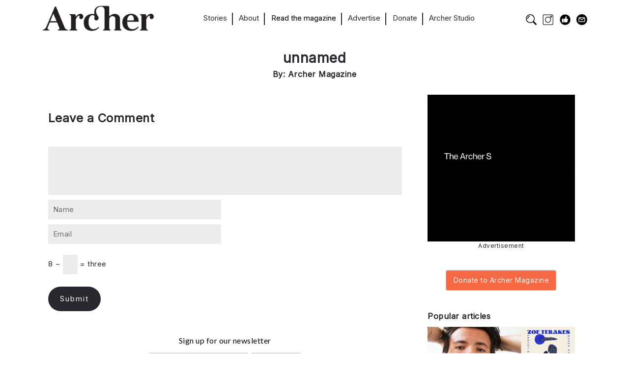

--- FILE ---
content_type: text/html; charset=UTF-8
request_url: https://archermagazine.com.au/2015/09/street-harassment-and-transphobia-invisibility-as-an-accidental-privilege/unnamed-2/
body_size: 21096
content:
<!DOCTYPE html>
<html lang="en-US" itemscope itemtype="https://schema.org/WebSite" xmlns:svg="http://www.w3.org/2000/svg">
  <head>
    <title>unnamed - Archer Magazine</title>
    <meta http-equiv="Content-Type" content="text/html; charset=UTF-8" />
    <link rel="profile" href="https://gmpg.org/xfn/11">
	<link rel="pingback" href="https://archermagazine.com.au/xmlrpc.php">
    
    		<meta name="viewport" content="width=device-width, initial-scale=1, maximum-scale=1">
	    
    <link rel="shortcut icon" href="https://archermagazine.com.au/wp-content/uploads/2014/10/favicon.ico">
    <link rel="apple-touch-icon-precomposed" href="https://archermagazine.com.au/wp-content/uploads/2014/10/favicon.ico">
    
    <meta name='robots' content='index, follow, max-image-preview:large, max-snippet:-1, max-video-preview:-1' />

	<!-- This site is optimized with the Yoast SEO plugin v26.8 - https://yoast.com/product/yoast-seo-wordpress/ -->
	<meta name="description" content="Sexuality - Gender - Identity" />
	<link rel="canonical" href="https://archermagazine.com.au/2015/09/street-harassment-and-transphobia-invisibility-as-an-accidental-privilege/unnamed-2/" />
	<meta property="og:locale" content="en_US" />
	<meta property="og:type" content="article" />
	<meta property="og:title" content="unnamed - Archer Magazine" />
	<meta property="og:description" content="Sexuality - Gender - Identity" />
	<meta property="og:url" content="https://archermagazine.com.au/2015/09/street-harassment-and-transphobia-invisibility-as-an-accidental-privilege/unnamed-2/" />
	<meta property="og:site_name" content="Archer Magazine" />
	<meta property="og:image" content="https://archermagazine.com.au/2015/09/street-harassment-and-transphobia-invisibility-as-an-accidental-privilege/unnamed-2" />
	<meta property="og:image:width" content="2447" />
	<meta property="og:image:height" content="2447" />
	<meta property="og:image:type" content="image/jpeg" />
	<meta name="twitter:card" content="summary_large_image" />
	<script type="application/ld+json" class="yoast-schema-graph">{"@context":"https://schema.org","@graph":[{"@type":"WebPage","@id":"https://archermagazine.com.au/2015/09/street-harassment-and-transphobia-invisibility-as-an-accidental-privilege/unnamed-2/","url":"https://archermagazine.com.au/2015/09/street-harassment-and-transphobia-invisibility-as-an-accidental-privilege/unnamed-2/","name":"unnamed - Archer Magazine","isPartOf":{"@id":"https://archermagazine.com.au/#website"},"primaryImageOfPage":{"@id":"https://archermagazine.com.au/2015/09/street-harassment-and-transphobia-invisibility-as-an-accidental-privilege/unnamed-2/#primaryimage"},"image":{"@id":"https://archermagazine.com.au/2015/09/street-harassment-and-transphobia-invisibility-as-an-accidental-privilege/unnamed-2/#primaryimage"},"thumbnailUrl":"https://archermagazine.com.au/wp-content/uploads/2015/09/unnamed.jpg","datePublished":"2015-09-14T09:42:50+00:00","description":"Sexuality - Gender - Identity","breadcrumb":{"@id":"https://archermagazine.com.au/2015/09/street-harassment-and-transphobia-invisibility-as-an-accidental-privilege/unnamed-2/#breadcrumb"},"inLanguage":"en-US","potentialAction":[{"@type":"ReadAction","target":["https://archermagazine.com.au/2015/09/street-harassment-and-transphobia-invisibility-as-an-accidental-privilege/unnamed-2/"]}]},{"@type":"ImageObject","inLanguage":"en-US","@id":"https://archermagazine.com.au/2015/09/street-harassment-and-transphobia-invisibility-as-an-accidental-privilege/unnamed-2/#primaryimage","url":"https://archermagazine.com.au/wp-content/uploads/2015/09/unnamed.jpg","contentUrl":"https://archermagazine.com.au/wp-content/uploads/2015/09/unnamed.jpg","width":2447,"height":2447},{"@type":"BreadcrumbList","@id":"https://archermagazine.com.au/2015/09/street-harassment-and-transphobia-invisibility-as-an-accidental-privilege/unnamed-2/#breadcrumb","itemListElement":[{"@type":"ListItem","position":1,"name":"Home","item":"https://archermagazine.com.au/"},{"@type":"ListItem","position":2,"name":"Street harassment and transphobia: Invisibility as an accidental privilege","item":"https://archermagazine.com.au/2015/09/street-harassment-and-transphobia-invisibility-as-an-accidental-privilege/"},{"@type":"ListItem","position":3,"name":"unnamed"}]},{"@type":"WebSite","@id":"https://archermagazine.com.au/#website","url":"https://archermagazine.com.au/","name":"Archer Magazine","description":"Sexuality - Gender - Identity","publisher":{"@id":"https://archermagazine.com.au/#organization"},"potentialAction":[{"@type":"SearchAction","target":{"@type":"EntryPoint","urlTemplate":"https://archermagazine.com.au/?s={search_term_string}"},"query-input":{"@type":"PropertyValueSpecification","valueRequired":true,"valueName":"search_term_string"}}],"inLanguage":"en-US"},{"@type":"Organization","@id":"https://archermagazine.com.au/#organization","name":"Archer Magazine","url":"https://archermagazine.com.au/","logo":{"@type":"ImageObject","inLanguage":"en-US","@id":"https://archermagazine.com.au/#/schema/logo/image/","url":"https://archermagazine.com.au/wp-content/uploads/2016/04/archer-logo-1.png","contentUrl":"https://archermagazine.com.au/wp-content/uploads/2016/04/archer-logo-1.png","width":424,"height":132,"caption":"Archer Magazine"},"image":{"@id":"https://archermagazine.com.au/#/schema/logo/image/"}}]}</script>
	<!-- / Yoast SEO plugin. -->


<link rel='dns-prefetch' href='//fonts.googleapis.com' />
<link rel="alternate" type="application/rss+xml" title="Archer Magazine &raquo; Feed" href="https://archermagazine.com.au/feed/" />
<link rel="alternate" type="application/rss+xml" title="Archer Magazine &raquo; Comments Feed" href="https://archermagazine.com.au/comments/feed/" />
<link rel="alternate" type="application/rss+xml" title="Archer Magazine &raquo; unnamed Comments Feed" href="https://archermagazine.com.au/2015/09/street-harassment-and-transphobia-invisibility-as-an-accidental-privilege/unnamed-2/feed/" />
<link rel="alternate" title="oEmbed (JSON)" type="application/json+oembed" href="https://archermagazine.com.au/wp-json/oembed/1.0/embed?url=https%3A%2F%2Farchermagazine.com.au%2F2015%2F09%2Fstreet-harassment-and-transphobia-invisibility-as-an-accidental-privilege%2Funnamed-2%2F" />
<link rel="alternate" title="oEmbed (XML)" type="text/xml+oembed" href="https://archermagazine.com.au/wp-json/oembed/1.0/embed?url=https%3A%2F%2Farchermagazine.com.au%2F2015%2F09%2Fstreet-harassment-and-transphobia-invisibility-as-an-accidental-privilege%2Funnamed-2%2F&#038;format=xml" />
		<!-- This site uses the Google Analytics by MonsterInsights plugin v9.11.1 - Using Analytics tracking - https://www.monsterinsights.com/ -->
							<script src="//www.googletagmanager.com/gtag/js?id=G-XCXC08QZ56"  data-cfasync="false" data-wpfc-render="false" type="text/javascript" async></script>
			<script data-cfasync="false" data-wpfc-render="false" type="text/javascript">
				var mi_version = '9.11.1';
				var mi_track_user = true;
				var mi_no_track_reason = '';
								var MonsterInsightsDefaultLocations = {"page_location":"https:\/\/archermagazine.com.au\/2015\/09\/street-harassment-and-transphobia-invisibility-as-an-accidental-privilege\/unnamed-2\/"};
								if ( typeof MonsterInsightsPrivacyGuardFilter === 'function' ) {
					var MonsterInsightsLocations = (typeof MonsterInsightsExcludeQuery === 'object') ? MonsterInsightsPrivacyGuardFilter( MonsterInsightsExcludeQuery ) : MonsterInsightsPrivacyGuardFilter( MonsterInsightsDefaultLocations );
				} else {
					var MonsterInsightsLocations = (typeof MonsterInsightsExcludeQuery === 'object') ? MonsterInsightsExcludeQuery : MonsterInsightsDefaultLocations;
				}

								var disableStrs = [
										'ga-disable-G-XCXC08QZ56',
									];

				/* Function to detect opted out users */
				function __gtagTrackerIsOptedOut() {
					for (var index = 0; index < disableStrs.length; index++) {
						if (document.cookie.indexOf(disableStrs[index] + '=true') > -1) {
							return true;
						}
					}

					return false;
				}

				/* Disable tracking if the opt-out cookie exists. */
				if (__gtagTrackerIsOptedOut()) {
					for (var index = 0; index < disableStrs.length; index++) {
						window[disableStrs[index]] = true;
					}
				}

				/* Opt-out function */
				function __gtagTrackerOptout() {
					for (var index = 0; index < disableStrs.length; index++) {
						document.cookie = disableStrs[index] + '=true; expires=Thu, 31 Dec 2099 23:59:59 UTC; path=/';
						window[disableStrs[index]] = true;
					}
				}

				if ('undefined' === typeof gaOptout) {
					function gaOptout() {
						__gtagTrackerOptout();
					}
				}
								window.dataLayer = window.dataLayer || [];

				window.MonsterInsightsDualTracker = {
					helpers: {},
					trackers: {},
				};
				if (mi_track_user) {
					function __gtagDataLayer() {
						dataLayer.push(arguments);
					}

					function __gtagTracker(type, name, parameters) {
						if (!parameters) {
							parameters = {};
						}

						if (parameters.send_to) {
							__gtagDataLayer.apply(null, arguments);
							return;
						}

						if (type === 'event') {
														parameters.send_to = monsterinsights_frontend.v4_id;
							var hookName = name;
							if (typeof parameters['event_category'] !== 'undefined') {
								hookName = parameters['event_category'] + ':' + name;
							}

							if (typeof MonsterInsightsDualTracker.trackers[hookName] !== 'undefined') {
								MonsterInsightsDualTracker.trackers[hookName](parameters);
							} else {
								__gtagDataLayer('event', name, parameters);
							}
							
						} else {
							__gtagDataLayer.apply(null, arguments);
						}
					}

					__gtagTracker('js', new Date());
					__gtagTracker('set', {
						'developer_id.dZGIzZG': true,
											});
					if ( MonsterInsightsLocations.page_location ) {
						__gtagTracker('set', MonsterInsightsLocations);
					}
										__gtagTracker('config', 'G-XCXC08QZ56', {"forceSSL":"true","link_attribution":"true"} );
										window.gtag = __gtagTracker;										(function () {
						/* https://developers.google.com/analytics/devguides/collection/analyticsjs/ */
						/* ga and __gaTracker compatibility shim. */
						var noopfn = function () {
							return null;
						};
						var newtracker = function () {
							return new Tracker();
						};
						var Tracker = function () {
							return null;
						};
						var p = Tracker.prototype;
						p.get = noopfn;
						p.set = noopfn;
						p.send = function () {
							var args = Array.prototype.slice.call(arguments);
							args.unshift('send');
							__gaTracker.apply(null, args);
						};
						var __gaTracker = function () {
							var len = arguments.length;
							if (len === 0) {
								return;
							}
							var f = arguments[len - 1];
							if (typeof f !== 'object' || f === null || typeof f.hitCallback !== 'function') {
								if ('send' === arguments[0]) {
									var hitConverted, hitObject = false, action;
									if ('event' === arguments[1]) {
										if ('undefined' !== typeof arguments[3]) {
											hitObject = {
												'eventAction': arguments[3],
												'eventCategory': arguments[2],
												'eventLabel': arguments[4],
												'value': arguments[5] ? arguments[5] : 1,
											}
										}
									}
									if ('pageview' === arguments[1]) {
										if ('undefined' !== typeof arguments[2]) {
											hitObject = {
												'eventAction': 'page_view',
												'page_path': arguments[2],
											}
										}
									}
									if (typeof arguments[2] === 'object') {
										hitObject = arguments[2];
									}
									if (typeof arguments[5] === 'object') {
										Object.assign(hitObject, arguments[5]);
									}
									if ('undefined' !== typeof arguments[1].hitType) {
										hitObject = arguments[1];
										if ('pageview' === hitObject.hitType) {
											hitObject.eventAction = 'page_view';
										}
									}
									if (hitObject) {
										action = 'timing' === arguments[1].hitType ? 'timing_complete' : hitObject.eventAction;
										hitConverted = mapArgs(hitObject);
										__gtagTracker('event', action, hitConverted);
									}
								}
								return;
							}

							function mapArgs(args) {
								var arg, hit = {};
								var gaMap = {
									'eventCategory': 'event_category',
									'eventAction': 'event_action',
									'eventLabel': 'event_label',
									'eventValue': 'event_value',
									'nonInteraction': 'non_interaction',
									'timingCategory': 'event_category',
									'timingVar': 'name',
									'timingValue': 'value',
									'timingLabel': 'event_label',
									'page': 'page_path',
									'location': 'page_location',
									'title': 'page_title',
									'referrer' : 'page_referrer',
								};
								for (arg in args) {
																		if (!(!args.hasOwnProperty(arg) || !gaMap.hasOwnProperty(arg))) {
										hit[gaMap[arg]] = args[arg];
									} else {
										hit[arg] = args[arg];
									}
								}
								return hit;
							}

							try {
								f.hitCallback();
							} catch (ex) {
							}
						};
						__gaTracker.create = newtracker;
						__gaTracker.getByName = newtracker;
						__gaTracker.getAll = function () {
							return [];
						};
						__gaTracker.remove = noopfn;
						__gaTracker.loaded = true;
						window['__gaTracker'] = __gaTracker;
					})();
									} else {
										console.log("");
					(function () {
						function __gtagTracker() {
							return null;
						}

						window['__gtagTracker'] = __gtagTracker;
						window['gtag'] = __gtagTracker;
					})();
									}
			</script>
							<!-- / Google Analytics by MonsterInsights -->
		<style id='wp-img-auto-sizes-contain-inline-css' type='text/css'>
img:is([sizes=auto i],[sizes^="auto," i]){contain-intrinsic-size:3000px 1500px}
/*# sourceURL=wp-img-auto-sizes-contain-inline-css */
</style>

<style id='wp-emoji-styles-inline-css' type='text/css'>

	img.wp-smiley, img.emoji {
		display: inline !important;
		border: none !important;
		box-shadow: none !important;
		height: 1em !important;
		width: 1em !important;
		margin: 0 0.07em !important;
		vertical-align: -0.1em !important;
		background: none !important;
		padding: 0 !important;
	}
/*# sourceURL=wp-emoji-styles-inline-css */
</style>
<link rel='stylesheet' id='wp-block-library-css' href='https://archermagazine.com.au/wp-includes/css/dist/block-library/style.min.css?ver=6.9' type='text/css' media='all' />
<style id='global-styles-inline-css' type='text/css'>
:root{--wp--preset--aspect-ratio--square: 1;--wp--preset--aspect-ratio--4-3: 4/3;--wp--preset--aspect-ratio--3-4: 3/4;--wp--preset--aspect-ratio--3-2: 3/2;--wp--preset--aspect-ratio--2-3: 2/3;--wp--preset--aspect-ratio--16-9: 16/9;--wp--preset--aspect-ratio--9-16: 9/16;--wp--preset--color--black: #000000;--wp--preset--color--cyan-bluish-gray: #abb8c3;--wp--preset--color--white: #ffffff;--wp--preset--color--pale-pink: #f78da7;--wp--preset--color--vivid-red: #cf2e2e;--wp--preset--color--luminous-vivid-orange: #ff6900;--wp--preset--color--luminous-vivid-amber: #fcb900;--wp--preset--color--light-green-cyan: #7bdcb5;--wp--preset--color--vivid-green-cyan: #00d084;--wp--preset--color--pale-cyan-blue: #8ed1fc;--wp--preset--color--vivid-cyan-blue: #0693e3;--wp--preset--color--vivid-purple: #9b51e0;--wp--preset--gradient--vivid-cyan-blue-to-vivid-purple: linear-gradient(135deg,rgb(6,147,227) 0%,rgb(155,81,224) 100%);--wp--preset--gradient--light-green-cyan-to-vivid-green-cyan: linear-gradient(135deg,rgb(122,220,180) 0%,rgb(0,208,130) 100%);--wp--preset--gradient--luminous-vivid-amber-to-luminous-vivid-orange: linear-gradient(135deg,rgb(252,185,0) 0%,rgb(255,105,0) 100%);--wp--preset--gradient--luminous-vivid-orange-to-vivid-red: linear-gradient(135deg,rgb(255,105,0) 0%,rgb(207,46,46) 100%);--wp--preset--gradient--very-light-gray-to-cyan-bluish-gray: linear-gradient(135deg,rgb(238,238,238) 0%,rgb(169,184,195) 100%);--wp--preset--gradient--cool-to-warm-spectrum: linear-gradient(135deg,rgb(74,234,220) 0%,rgb(151,120,209) 20%,rgb(207,42,186) 40%,rgb(238,44,130) 60%,rgb(251,105,98) 80%,rgb(254,248,76) 100%);--wp--preset--gradient--blush-light-purple: linear-gradient(135deg,rgb(255,206,236) 0%,rgb(152,150,240) 100%);--wp--preset--gradient--blush-bordeaux: linear-gradient(135deg,rgb(254,205,165) 0%,rgb(254,45,45) 50%,rgb(107,0,62) 100%);--wp--preset--gradient--luminous-dusk: linear-gradient(135deg,rgb(255,203,112) 0%,rgb(199,81,192) 50%,rgb(65,88,208) 100%);--wp--preset--gradient--pale-ocean: linear-gradient(135deg,rgb(255,245,203) 0%,rgb(182,227,212) 50%,rgb(51,167,181) 100%);--wp--preset--gradient--electric-grass: linear-gradient(135deg,rgb(202,248,128) 0%,rgb(113,206,126) 100%);--wp--preset--gradient--midnight: linear-gradient(135deg,rgb(2,3,129) 0%,rgb(40,116,252) 100%);--wp--preset--font-size--small: 13px;--wp--preset--font-size--medium: 20px;--wp--preset--font-size--large: 36px;--wp--preset--font-size--x-large: 42px;--wp--preset--spacing--20: 0.44rem;--wp--preset--spacing--30: 0.67rem;--wp--preset--spacing--40: 1rem;--wp--preset--spacing--50: 1.5rem;--wp--preset--spacing--60: 2.25rem;--wp--preset--spacing--70: 3.38rem;--wp--preset--spacing--80: 5.06rem;--wp--preset--shadow--natural: 6px 6px 9px rgba(0, 0, 0, 0.2);--wp--preset--shadow--deep: 12px 12px 50px rgba(0, 0, 0, 0.4);--wp--preset--shadow--sharp: 6px 6px 0px rgba(0, 0, 0, 0.2);--wp--preset--shadow--outlined: 6px 6px 0px -3px rgb(255, 255, 255), 6px 6px rgb(0, 0, 0);--wp--preset--shadow--crisp: 6px 6px 0px rgb(0, 0, 0);}:where(.is-layout-flex){gap: 0.5em;}:where(.is-layout-grid){gap: 0.5em;}body .is-layout-flex{display: flex;}.is-layout-flex{flex-wrap: wrap;align-items: center;}.is-layout-flex > :is(*, div){margin: 0;}body .is-layout-grid{display: grid;}.is-layout-grid > :is(*, div){margin: 0;}:where(.wp-block-columns.is-layout-flex){gap: 2em;}:where(.wp-block-columns.is-layout-grid){gap: 2em;}:where(.wp-block-post-template.is-layout-flex){gap: 1.25em;}:where(.wp-block-post-template.is-layout-grid){gap: 1.25em;}.has-black-color{color: var(--wp--preset--color--black) !important;}.has-cyan-bluish-gray-color{color: var(--wp--preset--color--cyan-bluish-gray) !important;}.has-white-color{color: var(--wp--preset--color--white) !important;}.has-pale-pink-color{color: var(--wp--preset--color--pale-pink) !important;}.has-vivid-red-color{color: var(--wp--preset--color--vivid-red) !important;}.has-luminous-vivid-orange-color{color: var(--wp--preset--color--luminous-vivid-orange) !important;}.has-luminous-vivid-amber-color{color: var(--wp--preset--color--luminous-vivid-amber) !important;}.has-light-green-cyan-color{color: var(--wp--preset--color--light-green-cyan) !important;}.has-vivid-green-cyan-color{color: var(--wp--preset--color--vivid-green-cyan) !important;}.has-pale-cyan-blue-color{color: var(--wp--preset--color--pale-cyan-blue) !important;}.has-vivid-cyan-blue-color{color: var(--wp--preset--color--vivid-cyan-blue) !important;}.has-vivid-purple-color{color: var(--wp--preset--color--vivid-purple) !important;}.has-black-background-color{background-color: var(--wp--preset--color--black) !important;}.has-cyan-bluish-gray-background-color{background-color: var(--wp--preset--color--cyan-bluish-gray) !important;}.has-white-background-color{background-color: var(--wp--preset--color--white) !important;}.has-pale-pink-background-color{background-color: var(--wp--preset--color--pale-pink) !important;}.has-vivid-red-background-color{background-color: var(--wp--preset--color--vivid-red) !important;}.has-luminous-vivid-orange-background-color{background-color: var(--wp--preset--color--luminous-vivid-orange) !important;}.has-luminous-vivid-amber-background-color{background-color: var(--wp--preset--color--luminous-vivid-amber) !important;}.has-light-green-cyan-background-color{background-color: var(--wp--preset--color--light-green-cyan) !important;}.has-vivid-green-cyan-background-color{background-color: var(--wp--preset--color--vivid-green-cyan) !important;}.has-pale-cyan-blue-background-color{background-color: var(--wp--preset--color--pale-cyan-blue) !important;}.has-vivid-cyan-blue-background-color{background-color: var(--wp--preset--color--vivid-cyan-blue) !important;}.has-vivid-purple-background-color{background-color: var(--wp--preset--color--vivid-purple) !important;}.has-black-border-color{border-color: var(--wp--preset--color--black) !important;}.has-cyan-bluish-gray-border-color{border-color: var(--wp--preset--color--cyan-bluish-gray) !important;}.has-white-border-color{border-color: var(--wp--preset--color--white) !important;}.has-pale-pink-border-color{border-color: var(--wp--preset--color--pale-pink) !important;}.has-vivid-red-border-color{border-color: var(--wp--preset--color--vivid-red) !important;}.has-luminous-vivid-orange-border-color{border-color: var(--wp--preset--color--luminous-vivid-orange) !important;}.has-luminous-vivid-amber-border-color{border-color: var(--wp--preset--color--luminous-vivid-amber) !important;}.has-light-green-cyan-border-color{border-color: var(--wp--preset--color--light-green-cyan) !important;}.has-vivid-green-cyan-border-color{border-color: var(--wp--preset--color--vivid-green-cyan) !important;}.has-pale-cyan-blue-border-color{border-color: var(--wp--preset--color--pale-cyan-blue) !important;}.has-vivid-cyan-blue-border-color{border-color: var(--wp--preset--color--vivid-cyan-blue) !important;}.has-vivid-purple-border-color{border-color: var(--wp--preset--color--vivid-purple) !important;}.has-vivid-cyan-blue-to-vivid-purple-gradient-background{background: var(--wp--preset--gradient--vivid-cyan-blue-to-vivid-purple) !important;}.has-light-green-cyan-to-vivid-green-cyan-gradient-background{background: var(--wp--preset--gradient--light-green-cyan-to-vivid-green-cyan) !important;}.has-luminous-vivid-amber-to-luminous-vivid-orange-gradient-background{background: var(--wp--preset--gradient--luminous-vivid-amber-to-luminous-vivid-orange) !important;}.has-luminous-vivid-orange-to-vivid-red-gradient-background{background: var(--wp--preset--gradient--luminous-vivid-orange-to-vivid-red) !important;}.has-very-light-gray-to-cyan-bluish-gray-gradient-background{background: var(--wp--preset--gradient--very-light-gray-to-cyan-bluish-gray) !important;}.has-cool-to-warm-spectrum-gradient-background{background: var(--wp--preset--gradient--cool-to-warm-spectrum) !important;}.has-blush-light-purple-gradient-background{background: var(--wp--preset--gradient--blush-light-purple) !important;}.has-blush-bordeaux-gradient-background{background: var(--wp--preset--gradient--blush-bordeaux) !important;}.has-luminous-dusk-gradient-background{background: var(--wp--preset--gradient--luminous-dusk) !important;}.has-pale-ocean-gradient-background{background: var(--wp--preset--gradient--pale-ocean) !important;}.has-electric-grass-gradient-background{background: var(--wp--preset--gradient--electric-grass) !important;}.has-midnight-gradient-background{background: var(--wp--preset--gradient--midnight) !important;}.has-small-font-size{font-size: var(--wp--preset--font-size--small) !important;}.has-medium-font-size{font-size: var(--wp--preset--font-size--medium) !important;}.has-large-font-size{font-size: var(--wp--preset--font-size--large) !important;}.has-x-large-font-size{font-size: var(--wp--preset--font-size--x-large) !important;}
/*# sourceURL=global-styles-inline-css */
</style>

<style id='classic-theme-styles-inline-css' type='text/css'>
/*! This file is auto-generated */
.wp-block-button__link{color:#fff;background-color:#32373c;border-radius:9999px;box-shadow:none;text-decoration:none;padding:calc(.667em + 2px) calc(1.333em + 2px);font-size:1.125em}.wp-block-file__button{background:#32373c;color:#fff;text-decoration:none}
/*# sourceURL=/wp-includes/css/classic-themes.min.css */
</style>
<link rel='stylesheet' id='wp-components-css' href='https://archermagazine.com.au/wp-includes/css/dist/components/style.min.css?ver=6.9' type='text/css' media='all' />
<link rel='stylesheet' id='wp-preferences-css' href='https://archermagazine.com.au/wp-includes/css/dist/preferences/style.min.css?ver=6.9' type='text/css' media='all' />
<link rel='stylesheet' id='wp-block-editor-css' href='https://archermagazine.com.au/wp-includes/css/dist/block-editor/style.min.css?ver=6.9' type='text/css' media='all' />
<link rel='stylesheet' id='popup-maker-block-library-style-css' href='https://archermagazine.com.au/wp-content/plugins/popup-maker/dist/packages/block-library-style.css?ver=dbea705cfafe089d65f1' type='text/css' media='all' />
<link rel='stylesheet' id='cptchStylesheet-css' href='https://archermagazine.com.au/wp-content/plugins/captcha/css/style.css?ver=6.9' type='text/css' media='all' />
<link rel='stylesheet' id='contact-form-7-css' href='https://archermagazine.com.au/wp-content/plugins/contact-form-7/includes/css/styles.css?ver=6.1.4' type='text/css' media='all' />
<link rel='stylesheet' id='inf-font-awesome-css' href='https://archermagazine.com.au/wp-content/plugins/post-slider-and-carousel-pro/assets/css/font-awesome.min.css?ver=1.5' type='text/css' media='all' />
<link rel='stylesheet' id='owl-carousel-css' href='https://archermagazine.com.au/wp-content/plugins/post-slider-and-carousel-pro/assets/css/owl.carousel.min.css?ver=1.5' type='text/css' media='all' />
<link rel='stylesheet' id='psacp-public-style-css' href='https://archermagazine.com.au/wp-content/plugins/post-slider-and-carousel-pro/assets/css/psacp-public.min.css?ver=1.5' type='text/css' media='all' />
<link rel='stylesheet' id='thsp-sticky-header-plugin-styles-css' href='https://archermagazine.com.au/wp-content/plugins/sticky-header/css/public.css?ver=1.0.0' type='text/css' media='all' />
<link rel='stylesheet' id='tinymce-bio-css' href='https://archermagazine.com.au/wp-content/plugins/tinymce-author-bio-block/css/style.css?ver=6.9' type='text/css' media='all' />
<link rel='stylesheet' id='popup-maker-site-css' href='//archermagazine.com.au/wp-content/uploads/pum/pum-site-styles.css?generated=1755241999&#038;ver=1.21.5' type='text/css' media='all' />
<link rel='stylesheet' id='ux-interface-bootstrap-css' href='https://archermagazine.com.au/wp-content/themes/archer_3/styles/bootstrap.css?ver=2.0.0' type='text/css' media='screen' />
<link rel='stylesheet' id='font-awesome-css' href='https://archermagazine.com.au/wp-content/themes/archer_3/functions/theme/css/font-awesome.min.css?ver=4.0.3' type='text/css' media='screen' />
<link rel='stylesheet' id='ux-lightbox-default-css' href='https://archermagazine.com.au/wp-content/themes/archer_3/styles/magnific-popup.css?ver=0.9.9' type='text/css' media='screen' />
<link rel='stylesheet' id='ux-interface-pagebuild-css' href='https://archermagazine.com.au/wp-content/themes/archer_3/styles/pagebuild.css?ver=1.7.0' type='text/css' media='screen' />
<link rel='stylesheet' id='ux-interface-style-css' href='https://archermagazine.com.au/wp-content/themes/archer_3/style.css?ver=1745537945' type='text/css' media='screen' />
<link rel='stylesheet' id='ux-googlefont-Playfair-css' href='https://fonts.googleapis.com/css?family=Playfair+Display&#038;ver=1.0.0' type='text/css' media='screen' />
<link rel='stylesheet' id='ux-googlefont-lato-css' href='https://fonts.googleapis.com/css?family=Lato&#038;ver=1.0.0' type='text/css' media='screen' />
<link rel='stylesheet' id='ux-interface-theme-style-css' href='https://archermagazine.com.au/wp-content/themes/archer_3/styles/theme-style.php?ver=1.0.0' type='text/css' media='screen' />
<script type="text/javascript" src="https://archermagazine.com.au/wp-includes/js/jquery/jquery.min.js?ver=3.7.1" id="jquery-core-js"></script>
<script type="text/javascript" src="https://archermagazine.com.au/wp-includes/js/jquery/jquery-migrate.min.js?ver=3.4.1" id="jquery-migrate-js"></script>
<script type="text/javascript" src="https://archermagazine.com.au/wp-content/plugins/mailchimp-widget/js/mailchimp-widget-min.js?ver=6.9" id="ns-mc-widget-js"></script>
<script type="text/javascript" src="https://archermagazine.com.au/wp-content/plugins/google-analytics-for-wordpress/assets/js/frontend-gtag.min.js?ver=9.11.1" id="monsterinsights-frontend-script-js" async="async" data-wp-strategy="async"></script>
<script data-cfasync="false" data-wpfc-render="false" type="text/javascript" id='monsterinsights-frontend-script-js-extra'>/* <![CDATA[ */
var monsterinsights_frontend = {"js_events_tracking":"true","download_extensions":"doc,pdf,ppt,zip,xls,docx,pptx,xlsx","inbound_paths":"[{\"path\":\"\\\/go\\\/\",\"label\":\"affiliate\"},{\"path\":\"\\\/recommend\\\/\",\"label\":\"affiliate\"}]","home_url":"https:\/\/archermagazine.com.au","hash_tracking":"false","v4_id":"G-XCXC08QZ56"};/* ]]> */
</script>
<script type="text/javascript" id="thsp-sticky-header-plugin-script-js-extra">
/* <![CDATA[ */
var StickyHeaderParams = {"show_at":"200","hide_if_narrower":"600"};
//# sourceURL=thsp-sticky-header-plugin-script-js-extra
/* ]]> */
</script>
<script type="text/javascript" src="https://archermagazine.com.au/wp-content/plugins/sticky-header/js/public.min.js?ver=1.0.0" id="thsp-sticky-header-plugin-script-js"></script>

<!-- OG: 3.2.4 -->
<meta property="og:image" content="https://archermagazine.com.au/wp-content/uploads/2015/09/unnamed.jpg"><meta property="og:image:secure_url" content="https://archermagazine.com.au/wp-content/uploads/2015/09/unnamed.jpg"><meta property="og:image:width" content="2447"><meta property="og:image:height" content="2447"><meta property="og:image:alt" content="unnamed"><meta property="og:image:type" content="image/jpeg"><meta property="og:description" content="unnamed"><meta property="og:type" content="article"><meta property="og:locale" content="en_US"><meta property="og:site_name" content="Archer Magazine"><meta property="og:title" content="unnamed"><meta property="og:url" content="https://archermagazine.com.au/2015/09/street-harassment-and-transphobia-invisibility-as-an-accidental-privilege/unnamed-2/"><meta property="og:updated_time" content="2015-09-14T19:42:50+10:00">
<meta property="article:published_time" content="2015-09-14T09:42:50+00:00"><meta property="article:modified_time" content="2015-09-14T09:42:50+00:00"><meta property="article:author:username" content="Archer Magazine">
<meta property="twitter:partner" content="ogwp"><meta property="twitter:card" content="summary_large_image"><meta property="twitter:image" content="https://archermagazine.com.au/wp-content/uploads/2015/09/unnamed.jpg"><meta property="twitter:image:alt" content="unnamed"><meta property="twitter:title" content="unnamed"><meta property="twitter:description" content="unnamed"><meta property="twitter:url" content="https://archermagazine.com.au/2015/09/street-harassment-and-transphobia-invisibility-as-an-accidental-privilege/unnamed-2/">
<meta itemprop="image" content="https://archermagazine.com.au/wp-content/uploads/2015/09/unnamed.jpg"><meta itemprop="name" content="unnamed"><meta itemprop="description" content="unnamed"><meta itemprop="datePublished" content="2015-09-14"><meta itemprop="dateModified" content="2015-09-14T09:42:50+00:00"><meta itemprop="author" content="Archer Magazine">
<meta property="profile:username" content="Archer Magazine">
<!-- /OG -->

<link rel="https://api.w.org/" href="https://archermagazine.com.au/wp-json/" /><link rel="alternate" title="JSON" type="application/json" href="https://archermagazine.com.au/wp-json/wp/v2/media/2670" /><link rel="EditURI" type="application/rsd+xml" title="RSD" href="https://archermagazine.com.au/xmlrpc.php?rsd" />
<link rel='shortlink' href='https://archermagazine.com.au/?p=2670' />
<style>
.page-id-1474 .master-slider-parent.post-slider-v-tab {
   max-width: 1600px !important;
}
	
/*STYLES-CHAGED HOMEPAGE*/
.page-id-1474 .row-fluid .span9 {
    max-width: 73% !important;
}

.page-id-1474 div#P_MS67a11ecd871a1 {
    max-width: 1600px !important;
}
	
 .page-id-1474 .logo-image {
			width: 200px !important;
    }
	
@media (max-width: 600px){
	.page-id-1474 .container, .page-id-1474 .navbar-static-top .container, .page-id-1474 .navbar-fixed-top .container, .page-id-1474 .navbar-fixed-bottom .container {
    padding: 0 24px !important;
}
	.page-id-1474 .blog-list.span9.list-heigh-fixed.container-inn {
    max-width: 100% !important;
}
}
</style>		<style type="text/css">
			#thsp-sticky-header {
				background-color: #181818;
			}
			#thsp-sticky-header,
			#thsp-sticky-header a {
				color: #f9f9f9 !important;
			}
											</style>
		<script type="text/javascript">
		var AJAX_M = "https://archermagazine.com.au/wp-content/themes/archer_3/functions/pagebuilder/pagebuilder-theme-ajax.php";
	</script>
	<script type="text/javascript">
	var JS_PATH = "https://archermagazine.com.au/wp-content/themes/archer_3/js";
    </script>
    
    <!-- IE hack -->
    <!--[if lte IE 9]>
	<link rel='stylesheet' id='cssie'  href='https://archermagazine.com.au/wp-content/themes/archer_3/styles/ie.css' type='text/css' media='screen' />
	<![endif]-->

	<!--[if lt IE 9]>
	<script type="text/javascript" src="https://archermagazine.com.au/wp-content/themes/archer_3/js/ie.js"></script>
	<![endif]-->
	
	<!--[if lte IE 8]>
	<div style="width: 100%;" class="messagebox_orange">Your browser is obsolete and does not support this webpage. Please use newer version of your browser or visit <a href="http://www.ie6countdown.com/" target="_new">Internet Explorer 6 countdown page</a>  for more information. </div>
	<![endif]-->

	
   
	<link rel="icon" href="https://archermagazine.com.au/wp-content/uploads/2021/05/cropped-Archer-Logo-instagram-1-32x32.jpg" sizes="32x32" />
<link rel="icon" href="https://archermagazine.com.au/wp-content/uploads/2021/05/cropped-Archer-Logo-instagram-1-192x192.jpg" sizes="192x192" />
<link rel="apple-touch-icon" href="https://archermagazine.com.au/wp-content/uploads/2021/05/cropped-Archer-Logo-instagram-1-180x180.jpg" />
<meta name="msapplication-TileImage" content="https://archermagazine.com.au/wp-content/uploads/2021/05/cropped-Archer-Logo-instagram-1-270x270.jpg" />
		<style type="text/css" id="wp-custom-css">
			.btnarea > #idi_send {
  margin-top: 0;
}


html .pum-overlay.pum-active,
html .pum-overlay.pum-active .popmake.active {
	display: block !important;
}

.ada-wrap,
.ada-wrap2 {
	display:-webkit-box;
	display:-webkit-flex;
	display:-ms-flexbox;
	display:flex;
	-webkit-box-pack:center;
	-ms-flex-pack:center;
	-webkit-justify-content:center;
	justify-content:center;
	background-color:#F6F6F6;
	min-height:294px;
	width:100%;
}

.ada-container,
.ada-container2 {
	display:-webkit-box;
	display:-webkit-flex;
	display:-ms-flexbox;
	display:flex;
	-webkit-box-pack:center;
	-ms-flex-pack:center;
	-webkit-justify-content:center;
	justify-content:center;
	width:100%;
}
.ada-wrap-content-top{
	margin-bottom:15px;
}

@media (max-width: 979px){
	.ada-wrap,
	.ada-wrap2{
		not-display:none;
	}
	.ada-container {
		width:100%;
	}
}

.author_bio {
	/**/
}

@media (min-width: 979px){
	.donate-img2 {
	  max-width: 80%;
	}
}

.psacp-post-content a{
	display: none;
}
.psacp-post-filter{
	justify-content: left !important;
}



/*Archer magazine*/

.page-id-1474 .container, .page-id-1474 .navbar-static-top .container, .page-id-1474 .navbar-fixed-top .container, .page-id-1474 .navbar-fixed-bottom .container {
    max-width: 1600px;
    padding: 0 64px;
}

.list-post-siderbar {
	  display: flex;
    flex-direction: column;
    gap: 2rem;
}

.list-post-siderbar__item {
	display: flex;
  flex-direction: column;
	gap: 0.25rem;
	color: #28282e;
}

.list-post-siderbar__item strong {
	color: #28282e;
}

.list-post-siderbar__img {
	max-height: 180px;
  overflow: hidden;
}

.list-post-siderbar__item img {
	width: 100%;
}

.list-post-siderbar__title {
	display: flex;
  flex-direction: column;
	gap: 1rem;
}

.list-post-siderbar__author {
	font-size: 15px;
}

li#custom_html-7 {
    padding-bottom: 0;
}

/*Footer*/

#footer {
    padding-top: 20px;
    padding-bottom: 20px;
    min-height: 400px;
	  background-image: url(https://archermagazine.com.au/wp-content/uploads/2025/02/banner-footer.webp);
	background-size: cover;
	background-position: center;
}

#footer::before {
    content: '';
    position: absolute;
    top: 0;
    left: 0;
    width: 100%;
    height: 100%;
    background: rgba(0, 0, 0, 0.4);
    z-index: 1;
}

#footer .row {
    min-height: 400px;
    display: flex;
	  z-index: 2;
}

#back-top {
	z-index: 2;
}

#footer .footer__col-1 {
	  display: flex;
    flex-direction: column;
    justify-content: end;
}

#footer .span4:first-child {
  display: flex;
	align-items: end;
}

#footer div#custom_html-4 {
   height: 100%;
}

#footer div#custom_html-4 .textwidget.custom-html-widget {
	height: 100%;
}

#footer .footer__col-2 {
	  display: flex;
    flex-direction: column;
    justify-content: space-between;
	  height: 100%;
		text-align: right;
}


/*RESPONSIVE*/
@media (min-width: 768px) and (max-width: 1024px) {
	.page-id-1474 .row-fluid .span9 {
		max-width: inherit !important;
	}
	
	.list-post-siderbar__img {
    max-height: 300px;
    overflow: hidden;
    display: flex;
    align-items: center;
    justify-content: center;
  }
	
	aside#sidebar-widget {
    margin-left: 0;
 }
	
	#footer .footer__col-2 {
		text-align: right;
	}
}

@media (max-width: 767px) {
	#footer {
		padding-top: 60px;
    padding-bottom: 60px;
	}
	
  #footer .row {
    display: flex;
    flex-direction: column-reverse;
  }
	
	#footer .footer__col-2 {
		text-align: left;
	}
	
	#footer div[class*="span"] {
        margin-bottom: 0;
    }
	
	#footer .footer__col-2 p {
		margin-top: 2rem;
	}
}

.spacer-h50{
	height:12px;
}

@media (min-width: 992px) {
	.home .psacp-post-filter {
  	justify-content: center !important;
	}
}

.psacp-post-filter-wrap.psacp-design-3 .psacp-post-filter > .psacp-post-filter-cat .psacp-post-filter-cat-link {
	border: 2px solid #555 !important;
	background: white !important;
	color: black !important;
	border-radius: 15px !important;
}
.psacp-post-filter-wrap.psacp-design-3 .psacp-post-filter > .psacp-post-filter-cat .psacp-post-filter-cat-link:hover,
.psacp-post-filter-wrap.psacp-design-3 .psacp-post-filter > .psacp-post-filter-cat.psacp-post-filter-cat-active .psacp-post-filter-cat-link{
	border: 2px solid #555 !important;
	background: #555 !important;
	color: white !important;
}

#navi li.menu-item.hidden {
  display: none !important;
}


.page-id-15578 .container-inn {
	max-width: none;
}

		</style>
		    
<link href="https://fonts.googleapis.com/css?family=EB+Garamond&display=swap" rel="stylesheet">
<link href="https://fonts.googleapis.com/css?family=Crimson+Text&display=swap" rel="stylesheet">
<link href="https://fonts.googleapis.com/css?family=Merriweather&display=swap" rel="stylesheet">
<link href="https://fonts.googleapis.com/css?family=Source+Serif+Pro&display=swap" rel="stylesheet">
<link href="https://fonts.googleapis.com/css?family=Inter&display=swap" rel="stylesheet">

<link rel="stylesheet" id="customcss" href="https://archermagazine.com.au/wp-content/themes/archer_3/styles/archer_3.css" />
	  
	  
	<!-- Facebook Pixel Code -->
		<script>
		  !function(f,b,e,v,n,t,s)
		  {if(f.fbq)return;n=f.fbq=function(){n.callMethod?
		  n.callMethod.apply(n,arguments):n.queue.push(arguments)};
		  if(!f._fbq)f._fbq=n;n.push=n;n.loaded=!0;n.version='2.0';
		  n.queue=[];t=b.createElement(e);t.async=!0;
		  t.src=v;s=b.getElementsByTagName(e)[0];
		  s.parentNode.insertBefore(t,s)}(window, document,'script',
		  'https://connect.facebook.net/en_US/fbevents.js');
		  fbq('init', '2361677250764568');
		  fbq('track', 'PageView');
		</script>
		<noscript><img height="1" width="1" style="display:none"
		  src="https://www.facebook.com/tr?id=2361677250764568&ev=PageView&noscript=1"
		/></noscript>
	<!-- End Facebook Pixel Code -->

<link rel='stylesheet' id='dropcap_stylesheet-css' href='https://archermagazine.com.au/wp-content/plugins/drop-cap-shortcode/css/style.css?ver=6.9' type='text/css' media='all' />
</head>
<body data-rsssl=1 class="attachment wp-singular attachment-template-default single single-attachment postid-2670 attachmentid-2670 attachment-jpeg wp-theme-archer_3  responsive-ux preload">
  
  
      <div id="jquery_jplayer" class="jp-jplayer"></div><div id="wrap-outer">      
      <header id="header" class="container">
	<div class="header-wrap">
		
		<div id="logo"><div class="container"><a class="logo-a" href="https://archermagazine.com.au" title="Archer Magazine"><h1 class="logo-h1" style="display:none;">Archer Magazine</h1><img class="logo-image" src="//archermagazine.com.au/wp-content/uploads/2019/11/Archer-logo-website.png" alt="Archer Magazine" /></a><a href="#" id="advanced_menu_toggle"><span class="fa fa-bars"></span></a></div></div><!--End logo--><div id="text-4" class="header_widget widget widget_text">			<div class="textwidget"><!-- Ad goes here --></div>
		</div>		
		<div id="header-inn" class="container">
						<nav id="navi">
			<div id="navi_wrap" class="menu-menu-container"><ul id="menu-menu" class="menu"><li id="menu-item-1703" class="external menu-item menu-item-type-taxonomy menu-item-object-category menu-item-has-children menu-item-1703"><a href="https://archermagazine.com.au/category/articles/">Stories</a>
<ul class="sub-menu">
	<li id="menu-item-6673" class="external menu-item menu-item-type-custom menu-item-object-custom menu-item-6673"><a href="https://archermagazine.com.au/tag/sexuality/">Sexuality</a></li>
	<li id="menu-item-2092" class="external menu-item menu-item-type-custom menu-item-object-custom menu-item-2092"><a href="https://archermagazine.com.au/tag/gender/">Gender</a></li>
	<li id="menu-item-2091" class="external menu-item menu-item-type-custom menu-item-object-custom menu-item-2091"><a href="https://archermagazine.com.au/tag/sex/">Sex</a></li>
	<li id="menu-item-6674" class="external menu-item menu-item-type-custom menu-item-object-custom menu-item-6674"><a href="https://archermagazine.com.au/tag/disability/">Disability</a></li>
	<li id="menu-item-6676" class="external menu-item menu-item-type-custom menu-item-object-custom menu-item-6676"><a href="https://archermagazine.com.au/tag/transgender/">Transgender Stories</a></li>
	<li id="menu-item-14901" class="external menu-item menu-item-type-custom menu-item-object-custom menu-item-14901"><a href="https://archermagazine.com.au/tag/queer-fashion-files/">Queer Fashion Files</a></li>
	<li id="menu-item-2093" class="external menu-item menu-item-type-custom menu-item-object-custom menu-item-2093"><a href="https://archermagazine.com.au/tag/polyamory/">Polyamory</a></li>
	<li id="menu-item-10301" class="external menu-item menu-item-type-custom menu-item-object-custom menu-item-10301"><a href="https://archermagazine.com.au/tag/sex-work/">Sex work</a></li>
	<li id="menu-item-30537" class="external menu-item menu-item-type-post_type menu-item-object-page menu-item-30537"><a href="https://archermagazine.com.au/phone-a-dyke-submission/">Phone-a-Dyke</a></li>
	<li id="menu-item-6675" class="external menu-item menu-item-type-custom menu-item-object-custom menu-item-6675"><a href="https://archermagazine.com.au/tag/history/">LGBTQIA+ History</a></li>
	<li id="menu-item-12546" class="external menu-item menu-item-type-custom menu-item-object-custom menu-item-12546"><a href="https://archermagazine.bigcartel.com/">Buy the mag</a></li>
</ul>
</li>
<li id="menu-item-13543" class="external menu-item menu-item-type-custom menu-item-object-custom menu-item-has-children menu-item-13543"><a href="https://archermagazine.com.au/about/">About</a>
<ul class="sub-menu">
	<li id="menu-item-30858" class="external menu-item menu-item-type-post_type menu-item-object-page menu-item-30858"><a href="https://archermagazine.com.au/about/">About Archer</a></li>
	<li id="menu-item-30859" class="external menu-item menu-item-type-post_type menu-item-object-page menu-item-30859"><a href="https://archermagazine.com.au/contact/">Contact</a></li>
	<li id="menu-item-1987" class="external menu-item menu-item-type-post_type menu-item-object-page menu-item-1987"><a href="https://archermagazine.com.au/write-for-archer/">Write for Archer</a></li>
</ul>
</li>
<li id="menu-item-2794" class="menu_bold external menu-item menu-item-type-custom menu-item-object-custom menu-item-has-children menu-item-2794"><a href="http://archermagazine.bigcartel.com/">Read the magazine</a>
<ul class="sub-menu">
	<li id="menu-item-7874" class="external menu-item menu-item-type-custom menu-item-object-custom menu-item-7874"><a href="https://archermagazine.com.au/subscribe/">Sign up to eNews</a></li>
	<li id="menu-item-6177" class="external menu-item menu-item-type-custom menu-item-object-custom menu-item-6177"><a href="http://archermagazine.bigcartel.com/">Buy the mag</a></li>
	<li id="menu-item-13931" class="external menu-item menu-item-type-custom menu-item-object-custom menu-item-13931"><a href="https://archermagazine.bigcartel.com/product/archer-magazine-4-issue-subscription-free-gift">Subscribe</a></li>
	<li id="menu-item-6176" class="external menu-item menu-item-type-custom menu-item-object-custom menu-item-6176"><a href="http://issuu.com/archermagazine">Digital mags</a></li>
	<li id="menu-item-8842" class="external menu-item menu-item-type-post_type menu-item-object-page menu-item-8842"><a href="https://archermagazine.com.au/where-to-buy-archer-magazine/">Stockists</a></li>
</ul>
</li>
<li id="menu-item-3831" class="external menu-item menu-item-type-post_type menu-item-object-page menu-item-3831"><a href="https://archermagazine.com.au/advertise-partner-with-archer-magazine/">Advertise</a></li>
<li id="menu-item-11164" class="external menu-item menu-item-type-custom menu-item-object-custom menu-item-11164"><a href="https://donate.stripe.com/00gg013U3ctq97q8ww">Donate</a></li>
<li id="menu-item-30857" class="external menu-item menu-item-type-custom menu-item-object-custom menu-item-30857"><a href="https://archerstudio.org/">Archer Studio</a></li>
</ul></div><!--End #navi_wrap-->
							</nav>
			
					</div>
		
		
<ul id="searchsocials" class="sm-hidden lg-visible">
	<li id="search-top-btn" ><img src="/wp-content/themes/archer_3/img/icon_search2.png"   alt="search"></li>
		
	<li id="socialinstagram"><a target="_blank" href="https://www.instagram.com/archermagazine/"><img src="/wp-content/themes/archer_3/img/icon_instagram.png" alt="instagram"></a></li>
	
	<li id="socialfacebook" ><a target="_blank" href="https://www.facebook.com/archermagazine/"><img  src="/wp-content/themes/archer_3/img/icon_facebook.png"  alt="facebook"></a></li>
	
	<!-- <li id="socialtwitter"  ><a target="_blank" href="https://www.twitter.com/archermagazine/"><img   src="/wp-content/themes/archer_3/img/icon_twitter.png"   alt="twitter"></a></li> -->
	
	<li id="socialemail"><a href="/subscribe/"><img src="/wp-content/themes/archer_3/img/icon_email.png" alt="subscribe"></a></li>
</ul>

	</div>
</header>

		
	  <div id="wrap">


	<div id="content">

		        
				
		
        
            <div class="title-wrap container">
		
								
                <h1 class="article-title">unnamed</h1>
                <h4>By: Archer Magazine</h4>
                            </div>

           
	    
                        
            <div id="post-2670" class="post-2670 attachment type-attachment status-inherit hentry">
				
				<div class="row-fluid content_wrap_outer two-cols-layout">
<div class="container sidebar-layout">                
                <div id="content_wrap" class="span9">
            <!-- CUSTOM ADDITION, ADD POST THUMB TO POSTS -->      
                 
                             <!-- MOBILE AD --> 
    <div class = "mobi-ad">			<div class="textwidget"><p><a target="_blank" 


href="https://archerstudio.org/"><img src="https://archermagazine.com.au/wp-content/uploads/2025/03/Studio-Ad-GIF_V4.gif"></a> </p>
<h5>Advertisement</h5>
</div>
		</div>								
                    
    <!--Social bar-->
    <div class="social-bar container-inn clearfix ">
        <div class="break-line"></div>
                <ul class="post_social post-meta-social clearfix">
            <input value="https://archermagazine.com.au/2015/09/street-harassment-and-transphobia-invisibility-as-an-accidental-privilege/unnamed-2/" name="url"  type="hidden"/>
            <input value="unnamed" name="title"  type="hidden"/>
            <li class="post-meta-social-li">
                <a class="share postshareicon-facebook-wrap" href="javascript:;">
                <span class="icon postshareicon-facebook">facebook</span>
                <span class="count">-</span>
                </a>
            </li>
            
            <li class="post-meta-social-li">
                <a class="share postshareicon-twitter-wrap" href="javascript:;">
                <span class="icon postshareicon-twitter">twitter</span>
                <span class="count">-</span>
                </a>
            </li>
        </ul>
        <div class="break-line"></div>
    </div><!--End social-bar-->

<div id="comments" class="container-inn">


	

	<div id="respondwrap">
					<div id="respond" class="comment-respond">
		<h3 id="reply-title" class="comment-reply-title"><span class="comm-reply-title">Leave a Comment</span> <small><a rel="nofollow" id="cancel-comment-reply-link" href="/2015/09/street-harassment-and-transphobia-invisibility-as-an-accidental-privilege/unnamed-2/#respond" style="display:none;">Cancel Reply</a></small></h3><form action="https://archermagazine.com.au/wp-comments-post.php" method="post" id="commentform" class="comment-form"><p><textarea id="comment" name="comment" class="requiredFieldcomm" cols="100%" tabindex="4" aria-required="true" onfocus="if(this.value==this.defaultValue){this.value='';}" onblur="if(this.value==''){this.value=this.defaultValue;}" ></textarea></p><p class="span6"><input id="author" name="author" type="text" class="requiredFieldcomm" value="Name" size="30" aria-required='true' tabindex="1" onfocus="if(this.value=='Name'){this.value='';}" onblur="if(this.value==''){this.value='Name';}"/></p>
<p class="span6"><input id="email" name="email" type="text" class="email requiredFieldcomm" value="Email" size="30" aria-required='true' tabindex="2" onfocus="if(this.value=='Email'){this.value='';}" onblur="if(this.value==''){this.value='Email';}"/></p>
<p class="cptch_block"><br />		<input type="hidden" name="cptch_result" value="EZI=" />
		<input type="hidden" name="cptch_time" value="1769060258" />
		<input type="hidden" value="Version: 2.4" />
		8 &minus; <input id="cptch_input" type="text" autocomplete="off" name="cptch_number" value="" maxlength="2" size="2" aria-required="true" style="margin-bottom:0;display:inline;font-size: 12px;width: 30px;" /> =  three	</p><p class="form-submit"><input name="submit" type="submit" id="submit" class="submit" value="Submit" /> <input type='hidden' name='comment_post_ID' value='2670' id='comment_post_ID' />
<input type='hidden' name='comment_parent' id='comment_parent' value='0' />
</p><p style="display: none;"><input type="hidden" id="akismet_comment_nonce" name="akismet_comment_nonce" value="9d5aa385bd" /></p><p style="display: none !important;" class="akismet-fields-container" data-prefix="ak_"><label>&#916;<textarea name="ak_hp_textarea" cols="45" rows="8" maxlength="100"></textarea></label><input type="hidden" id="ak_js_1" name="ak_js" value="155"/><script>document.getElementById( "ak_js_1" ).setAttribute( "value", ( new Date() ).getTime() );</script></p></form>	</div><!-- #respond -->
		</div>

</div><!-- #comments -->

<div class = "content-after container-inn"><div class="textwidget custom-html-widget"><!-- Begin Mailchimp Signup Form -->
<link href="//cdn-images.mailchimp.com/embedcode/horizontal-slim-10_7.css" rel="stylesheet" type="text/css">
<style type="text/css">
	#mc_embed_signup{background:#fff; clear:left; font:14px Helvetica,Arial,sans-serif; width:100%;}
	/* Add your own Mailchimp form style overrides in your site stylesheet or in this style block.
	   We recommend moving this block and the preceding CSS link to the HEAD of your HTML file. */
</style>
<div id="mc_embed_signup">
<form action="https://archermagazine.us7.list-manage.com/subscribe/post?u=02c5742049a0b3e6e1ff80e55&amp;id=a01ea5fa75" method="post" id="mc-embedded-subscribe-form" name="mc-embedded-subscribe-form" class="validate" target="_blank" novalidate>
    <div id="mc_embed_signup_scroll">
	<label for="mce-EMAIL">Sign up for our newsletter</label>
	<input type="email" value="" name="EMAIL" class="email" id="mce-EMAIL" placeholder="email address" required>
    <!-- real people should not fill this in and expect good things - do not remove this or risk form bot signups-->
    <div style="position: absolute; left: -5000px;" aria-hidden="true"><input type="text" name="b_02c5742049a0b3e6e1ff80e55_a01ea5fa75" tabindex="-1" value=""></div>
    <div class="clear"><input type="submit" value="Subscribe" name="subscribe" id="mc-embedded-subscribe" class="button"></div>
    </div>
</form>
</div>

<!--End mc_embed_signup--></div></div><div class = "content-after container-inn"><h3>Related stories...</h3><ul id="related-post-list">Something went wrong, no related stories were found.
</ul><!-- Similar Posts took 5.228 ms --></div>
                </div><!--End content_wrap-->
    
                	<aside id="sidebar-widget" class="span3" >
		<ul class="sidebar_widget">
			<li id="text-5" class="widget-container widget_text">			<div class="textwidget"><p><a target="_blank" 


href="https://archerstudio.org/"><img src="https://archermagazine.com.au/wp-content/uploads/2025/03/Studio-Ad-GIF_V4.gif"></a> </p>
<h5>Advertisement</h5>
</div>
		</li><li id="custom_html-5" class="widget_text widget-container widget_custom_html"><div class="textwidget custom-html-widget">
<a class="btn donate" href="https://donate.stripe.com/00gg013U3ctq97q8ww">Donate to Archer Magazine</a>
</div></li><li id="custom_html-7" class="widget_text widget-container widget_custom_html"><div class="textwidget custom-html-widget"><div id="maybe-ada-sidebar1" class="" style="not-display:none;">
	<div class="ada-slot2 clear" aria-hidden="true">
		<!-- sidebar1 -->
		<ins class="adsbygoogle"
			 style="display:block"
			 data-ad-format="horizontal"
			 data-ad-client="ca-pub-8570473079649828"
			 data-ad-slot="6303701859"></ins>
	</div>
	<script>//jQuery(function(){ if ( jQuery('body').hasClass('postid-8191') ){ jQuery('#maybe-ada-sidebar1').addClass('ada-container2'); } }); </script>
</div></div></li><li id="execphp-2" class="widget-container widget_execphp"><h3 class="widget-title">Popular articles</h3>			<div class="execphpwidget"><ul class="list-post-siderbar">
    <li class="list-post-siderbar__item">
        <a href="https://archermagazine.com.au/2025/10/archer-asks-zoe-terakes/" class="list-post-siderbar__title">
            <div class="list-post-siderbar__img">
                <img width="200" height="100" src="https://archermagazine.com.au/wp-content/uploads/2025/10/Zoe-Terakes-web-header-300x150.jpg" class="attachment-thumbnail size-thumbnail wp-post-image" alt="Zoe Terakes and the front cover of their book, &#039;Eros: Queer Myths for Lovers&#039;." decoding="async" srcset="https://archermagazine.com.au/wp-content/uploads/2025/10/Zoe-Terakes-web-header-300x150.jpg 300w, https://archermagazine.com.au/wp-content/uploads/2025/10/Zoe-Terakes-web-header-900x450.jpg 900w, https://archermagazine.com.au/wp-content/uploads/2025/10/Zoe-Terakes-web-header-768x384.jpg 768w, https://archermagazine.com.au/wp-content/uploads/2025/10/Zoe-Terakes-web-header-standard-blog-thumb-800x400.jpg 800w, https://archermagazine.com.au/wp-content/uploads/2025/10/Zoe-Terakes-web-header.jpg 1200w" sizes="(max-width: 200px) 100vw, 200px" />            </div>
            <strong>Archer Asks: Author and actor Zoe Terakes on horny trans myths</strong> <!-- Título del artículo -->
        </a>
        <p class="list-post-siderbar__author">By Alex Creece</p> <!-- Autor del artículo -->
    </li>
    <li class="list-post-siderbar__item">
        <a href="https://archermagazine.com.au/2026/01/twilight-queer-renaissance-vampires-lust-kristen-stewart/" class="list-post-siderbar__title">
            <div class="list-post-siderbar__img">
                <img width="171" height="100" src="https://archermagazine.com.au/wp-content/uploads/2025/12/Twilight_036-300x175.jpg" class="attachment-thumbnail size-thumbnail wp-post-image" alt="" decoding="async" srcset="https://archermagazine.com.au/wp-content/uploads/2025/12/Twilight_036-300x175.jpg 300w, https://archermagazine.com.au/wp-content/uploads/2025/12/Twilight_036-900x524.jpg 900w, https://archermagazine.com.au/wp-content/uploads/2025/12/Twilight_036-768x447.jpg 768w, https://archermagazine.com.au/wp-content/uploads/2025/12/Twilight_036.jpg 1200w" sizes="(max-width: 171px) 100vw, 171px" />            </div>
            <strong>Twilight&#8217;s queer renaissance: Sparkly vampires, lust and Kristen Stewart</strong> <!-- Título del artículo -->
        </a>
        <p class="list-post-siderbar__author">By Ruby Perryman</p> <!-- Autor del artículo -->
    </li>
    <li class="list-post-siderbar__item">
        <a href="https://archermagazine.com.au/2025/11/medical-gaslighting-illness-and-community-care-pins-and-needles/" class="list-post-siderbar__title">
            <div class="list-post-siderbar__img">
                <img width="200" height="100" src="https://archermagazine.com.au/wp-content/uploads/2025/10/Kator-WEB-Header-300x150.jpg" class="attachment-thumbnail size-thumbnail wp-post-image" alt="" decoding="async" loading="lazy" srcset="https://archermagazine.com.au/wp-content/uploads/2025/10/Kator-WEB-Header-300x150.jpg 300w, https://archermagazine.com.au/wp-content/uploads/2025/10/Kator-WEB-Header-900x450.jpg 900w, https://archermagazine.com.au/wp-content/uploads/2025/10/Kator-WEB-Header-768x384.jpg 768w, https://archermagazine.com.au/wp-content/uploads/2025/10/Kator-WEB-Header-standard-blog-thumb-800x400.jpg 800w, https://archermagazine.com.au/wp-content/uploads/2025/10/Kator-WEB-Header.jpg 1200w" sizes="auto, (max-width: 200px) 100vw, 200px" />            </div>
            <strong>Medical gaslighting, illness and community care: Pins and needles</strong> <!-- Título del artículo -->
        </a>
        <p class="list-post-siderbar__author">By Kator</p> <!-- Autor del artículo -->
    </li>
    <li class="list-post-siderbar__item">
        <a href="https://archermagazine.com.au/2025/11/queer-fashion-files-fresh-hex/" class="list-post-siderbar__title">
            <div class="list-post-siderbar__img">
                <img width="200" height="100" src="https://archermagazine.com.au/wp-content/uploads/2025/10/My-header-pick-300x150.jpg" class="attachment-thumbnail size-thumbnail wp-post-image" alt="Queer Fashion Files in talks with Fresh Hex." decoding="async" loading="lazy" srcset="https://archermagazine.com.au/wp-content/uploads/2025/10/My-header-pick-300x150.jpg 300w, https://archermagazine.com.au/wp-content/uploads/2025/10/My-header-pick-900x450.jpg 900w, https://archermagazine.com.au/wp-content/uploads/2025/10/My-header-pick-768x384.jpg 768w, https://archermagazine.com.au/wp-content/uploads/2025/10/My-header-pick-standard-blog-thumb-800x400.jpg 800w, https://archermagazine.com.au/wp-content/uploads/2025/10/My-header-pick.jpg 1200w" sizes="auto, (max-width: 200px) 100vw, 200px" />            </div>
            <strong>Queer Fashion Files: In the studio with DJ and musician Fresh Hex</strong> <!-- Título del artículo -->
        </a>
        <p class="list-post-siderbar__author">By Hailey Moroney</p> <!-- Autor del artículo -->
    </li>
</ul></div>
		</li>		</ul>
	</aside>
                    
                </div><!--End content_wrap_outer-->
</div><!--End .container sidebar-layout-->
            
            </div><!--end row-fluid-->
        
               
     
    </div><!--End content-->
	
      </div><!--End wrap -->  
	  

<footer id="footer">
    <div id="back-top"><span class="fa fa-long-arrow-up"></span></div>
    <div class="container">
        <div class="row">
            <div class="span4">
                
                
                <div id="text-2" class="footer_widget_left widget widget_text">			<div class="textwidget"></div>
		</div><div id="custom_html-3" class="widget_text footer_widget_left widget widget_custom_html"><div class="textwidget custom-html-widget"><!-- Global site tag (gtag.js) - Google Analytics 
<script async src="https://www.googletagmanager.com/gtag/js?id=UA-42170421-1"></script>
<script>
  window.dataLayer = window.dataLayer || [];
  function gtag(){dataLayer.push(arguments);}
  gtag('js', new Date());

  gtag('config', 'UA-42170421-1');
</script>--></div></div><div id="custom_html-13" class="widget_text footer_widget_left widget widget_custom_html"><div class="textwidget custom-html-widget"><div class="footer__col-1">
	The world's most inclusive magazine about sexuality, gender and identity. <br /><br />

<em>Views expressed across this website are those of the respective contributors and not necessarily shared by Archer Magazine</em><br /><br />

© 2026 Archer Magazine
</div></div></div>                            </div>
            <div class="span4">
				                    <div class="footer-widget row-fluid">
                        <ul class="footer-widget-ul">
                            <li id="text-6" class="widget-container widget_text">			<div class="textwidget"></div>
		</li>                        </ul>
                    </div><!--end footer-widget-->
                            </div>
			<div class="span4">
			<div id="custom_html-4" class="widget_text footer_widget_3 widget widget_custom_html"><div class="textwidget custom-html-widget"><div class="footer__col-2">
<div>
For general enquiries, email <br>
<a href="mailto:info@archermagazine.com.au">info@archermagazine.com.au</a>
</div>

<p>Archer Magazine acknowledges the traditional owners of the land, the Wurundjeri people of the Kulin Nations, and pays respect to their Elders past and present.</p>

</div></div></div>			</div>
        </div>
    </div>	
</footer>


    <div class="video-overlay modal">
        <span class="video-close fa fa-times"></span>
    </div><!--end video-overlay-->
	  
	  </div><!--End wrap-outer--><div id="search-overlay">
    <form action="" method="get" class="container-inn search-overlay-form">
        <input type="text" name="s" class="search-overlay-input-text" onblur="if (this.value == '') {this.value = 'Enter search terms';}" onfocus="if (this.value == 'Enter search terms') {this.value = '';}" value="Enter search terms">
    </form>
    <div id="search-result" class="container-inn"></div><!--End search-result-->
    <div id="search-overlay-close"><span class="fa fa-times"></span></div>
</div>		
		

		<script type="speculationrules">
{"prefetch":[{"source":"document","where":{"and":[{"href_matches":"/*"},{"not":{"href_matches":["/wp-*.php","/wp-admin/*","/wp-content/uploads/*","/wp-content/*","/wp-content/plugins/*","/wp-content/themes/archer_3/*","/*\\?(.+)"]}},{"not":{"selector_matches":"a[rel~=\"nofollow\"]"}},{"not":{"selector_matches":".no-prefetch, .no-prefetch a"}}]},"eagerness":"conservative"}]}
</script>
<script>
jQuery(function(){
	setTimeout(function(){
		if ( 0 && ! jQuery('.psacp-post-filter-cat-js.psacp-post-filter-cat-838').hasClass('psacp-post-filter-cat-active') ){
			jQuery('.psacp-post-filter-cat-js.psacp-post-filter-cat-838 a').trigger('click');
		}
	}, 500);
});
</script><div 
	id="pum-12070" 
	role="dialog" 
	aria-modal="false"
	class="pum pum-overlay pum-theme-12062 pum-theme-lightbox popmake-overlay click_open" 
	data-popmake="{&quot;id&quot;:12070,&quot;slug&quot;:&quot;popup-newsletter&quot;,&quot;theme_id&quot;:12062,&quot;cookies&quot;:[{&quot;event&quot;:&quot;on_popup_close&quot;,&quot;settings&quot;:{&quot;name&quot;:&quot;pum-12070&quot;,&quot;key&quot;:&quot;&quot;,&quot;session&quot;:null,&quot;path&quot;:true,&quot;time&quot;:&quot;2 weeks&quot;}}],&quot;triggers&quot;:[{&quot;type&quot;:&quot;click_open&quot;,&quot;settings&quot;:{&quot;cookie_name&quot;:[&quot;pum-12070&quot;],&quot;extra_selectors&quot;:&quot;.pp_test_open1&quot;}}],&quot;mobile_disabled&quot;:null,&quot;tablet_disabled&quot;:null,&quot;meta&quot;:{&quot;display&quot;:{&quot;stackable&quot;:false,&quot;overlay_disabled&quot;:false,&quot;scrollable_content&quot;:false,&quot;disable_reposition&quot;:false,&quot;size&quot;:&quot;xlarge&quot;,&quot;responsive_min_width&quot;:&quot;0%&quot;,&quot;responsive_min_width_unit&quot;:false,&quot;responsive_max_width&quot;:&quot;860px&quot;,&quot;responsive_max_width_unit&quot;:false,&quot;custom_width&quot;:&quot;640px&quot;,&quot;custom_width_unit&quot;:false,&quot;custom_height&quot;:&quot;380px&quot;,&quot;custom_height_unit&quot;:false,&quot;custom_height_auto&quot;:false,&quot;location&quot;:&quot;center&quot;,&quot;position_from_trigger&quot;:false,&quot;position_top&quot;:&quot;100&quot;,&quot;position_left&quot;:&quot;0&quot;,&quot;position_bottom&quot;:&quot;0&quot;,&quot;position_right&quot;:&quot;0&quot;,&quot;position_fixed&quot;:false,&quot;animation_type&quot;:&quot;fade&quot;,&quot;animation_speed&quot;:&quot;350&quot;,&quot;animation_origin&quot;:&quot;center top&quot;,&quot;overlay_zindex&quot;:false,&quot;zindex&quot;:&quot;1999999999&quot;},&quot;close&quot;:{&quot;text&quot;:&quot;&quot;,&quot;button_delay&quot;:&quot;0&quot;,&quot;overlay_click&quot;:false,&quot;esc_press&quot;:&quot;1&quot;,&quot;f4_press&quot;:false},&quot;click_open&quot;:[]}}">

	<div id="popmake-12070" class="pum-container popmake theme-12062 pum-responsive pum-responsive-xlarge responsive size-xlarge">

				
				
		
				<div class="pum-content popmake-content" tabindex="0">
			<p class="attachment"><a href='https://archermagazine.com.au/wp-content/uploads/2015/09/unnamed.jpg'><img width="300" height="300" src="https://archermagazine.com.au/wp-content/uploads/2015/09/unnamed-300x300.jpg" class="attachment-medium size-medium" alt="" decoding="async" fetchpriority="high" srcset="https://archermagazine.com.au/wp-content/uploads/2015/09/unnamed-300x300.jpg 300w, https://archermagazine.com.au/wp-content/uploads/2015/09/unnamed-150x150.jpg 150w, https://archermagazine.com.au/wp-content/uploads/2015/09/unnamed-1024x1024.jpg 1024w, https://archermagazine.com.au/wp-content/uploads/2015/09/unnamed-90x90.jpg 90w, https://archermagazine.com.au/wp-content/uploads/2015/09/unnamed-blog-thumb-200x200.jpg 200w, https://archermagazine.com.au/wp-content/uploads/2015/09/unnamed-imagebox-thumb-400x400.jpg 400w, https://archermagazine.com.au/wp-content/uploads/2015/09/unnamed-image-thumb-1-800x800.jpg 800w" sizes="(max-width: 300px) 100vw, 300px" /></a></p>
<div class="pp2-row">
<div class="pp2-row-content-wrap">
<div class="pp2-row-content">
<div class="pp2-col-group">
<div class="pp2-col pp2-col-1">
<div class="pp2-col-content" style="background-image: url('https://archermagazine.com.au/wp-content/uploads/2023/11/popup_cover2.jpg');"></div>
</div>
<div class="pp2-col pp2-col-2">
<div class="pp2-col-content">
<p><img decoding="async" class="pp2_logo" src="https://archermagazine.com.au/wp-content/uploads/2019/11/Archer-logo-website.png" alt="Archer Magazine" /></p>
<h3 class="pp2_heading">Want queer content in your inbox?</h3>
<div class="pp2_form"><script src="https://app.vision6.com.au/em/forms/subscribe.php?db=784365&amp;s=696181&amp;a=99124&amp;k=LP--xyr6irievGqlA4zUxHAf9OLWsDs7AJwgGv7pOmI&amp;emb=1"></script></div>
<div class="pp2_footer_note">
<p style="text-align: center;">The Archer Magazine e-news delivers queer goodness to your inbox fortnightly!</p>
<p style="text-align: center;">Every second Wednesday we wrap up our most recent stories, along with any important announcements or updates, via email.</p>
<p style="text-align: center;">Please enjoy our catchy subject lines and occasionally NSFW headlines.</p>
<p style="text-align: center;"><a href="https://archermagazine.bigcartel.com/"><strong>To purchase Archer Magazine in print, visit our online store.</strong></a></p>
</div>
</div>
</div>
</div>
</div>
</div>
</div>
		</div>

				
							<button type="button" class="pum-close popmake-close" aria-label="Close">
			&times;			</button>
		
	</div>

</div>

<div id="thsp-sticky-header">
	<div id="thsp-sticky-header-inner">
		<div id="thsp-sticky-header-title">
			<a href="https://archermagazine.com.au" title="Sexuality &#8211; Gender &#8211; Identity"><img src="https://archermagazine.com.au/wp-content/uploads/2014/10/Archer-Sticky-Header1.png" alt="Sexuality - Gender - Identity" /></a>
		</div>
		
		<ul id="thsp-sticky-header-menu" class="menu"><li id="menu-item-1706" class="external menu-item menu-item-type-post_type menu-item-object-page menu-item-1706"><a href="https://archermagazine.com.au/subscribe/">Sign up for our e-newsletter</a></li>
<li id="menu-item-2795" class="external menu-item menu-item-type-custom menu-item-object-custom menu-item-2795"><a href="http://archermagazine.bigcartel.com/">Buy Archer <img src="/wp-content/uploads/2014/10/cart.png" /></a></li>
<li id="menu-item-1707" class="external menu-item menu-item-type-post_type menu-item-object-page menu-item-1707"><a href="https://archermagazine.com.au/contact/">Contact</a></li>
</ul>	</div><!-- #thsp-sticky-header-inner -->
</div><!-- #thsp-sticky-header -->
<script type="text/javascript" src="https://archermagazine.com.au/wp-includes/js/dist/hooks.min.js?ver=dd5603f07f9220ed27f1" id="wp-hooks-js"></script>
<script type="text/javascript" src="https://archermagazine.com.au/wp-includes/js/dist/i18n.min.js?ver=c26c3dc7bed366793375" id="wp-i18n-js"></script>
<script type="text/javascript" id="wp-i18n-js-after">
/* <![CDATA[ */
wp.i18n.setLocaleData( { 'text direction\u0004ltr': [ 'ltr' ] } );
//# sourceURL=wp-i18n-js-after
/* ]]> */
</script>
<script type="text/javascript" src="https://archermagazine.com.au/wp-content/plugins/contact-form-7/includes/swv/js/index.js?ver=6.1.4" id="swv-js"></script>
<script type="text/javascript" id="contact-form-7-js-before">
/* <![CDATA[ */
var wpcf7 = {
    "api": {
        "root": "https:\/\/archermagazine.com.au\/wp-json\/",
        "namespace": "contact-form-7\/v1"
    },
    "cached": 1
};
//# sourceURL=contact-form-7-js-before
/* ]]> */
</script>
<script type="text/javascript" src="https://archermagazine.com.au/wp-content/plugins/contact-form-7/includes/js/index.js?ver=6.1.4" id="contact-form-7-js"></script>
<script type="text/javascript" id="q2w3_fixed_widget-js-extra">
/* <![CDATA[ */
var q2w3_sidebar_options = [{"sidebar":"sidebar_default","use_sticky_position":false,"margin_top":60,"margin_bottom":100,"stop_elements_selectors":".post-navi\r\n#footer","screen_max_width":1076,"screen_max_height":0,"widgets":["#custom_html-5","#execphp-2"]}];
//# sourceURL=q2w3_fixed_widget-js-extra
/* ]]> */
</script>
<script type="text/javascript" src="https://archermagazine.com.au/wp-content/plugins/q2w3-fixed-widget/js/frontend.min.js?ver=6.2.3" id="q2w3_fixed_widget-js"></script>
<script type="text/javascript" src="https://archermagazine.com.au/wp-includes/js/jquery/ui/core.min.js?ver=1.13.3" id="jquery-ui-core-js"></script>
<script type="text/javascript" id="popup-maker-site-js-extra">
/* <![CDATA[ */
var pum_vars = {"version":"1.21.5","pm_dir_url":"https://archermagazine.com.au/wp-content/plugins/popup-maker/","ajaxurl":"https://archermagazine.com.au/wp-admin/admin-ajax.php","restapi":"https://archermagazine.com.au/wp-json/pum/v1","rest_nonce":null,"default_theme":"12061","debug_mode":"","disable_tracking":"","home_url":"/","message_position":"top","core_sub_forms_enabled":"1","popups":[],"cookie_domain":"","analytics_enabled":"1","analytics_route":"analytics","analytics_api":"https://archermagazine.com.au/wp-json/pum/v1"};
var pum_sub_vars = {"ajaxurl":"https://archermagazine.com.au/wp-admin/admin-ajax.php","message_position":"top"};
var pum_popups = {"pum-12070":{"triggers":[{"type":"click_open","settings":{"cookie_name":["pum-12070"],"extra_selectors":".pp_test_open1"}}],"cookies":[{"event":"on_popup_close","settings":{"name":"pum-12070","key":"","session":null,"path":true,"time":"2 weeks"}}],"disable_on_mobile":false,"disable_on_tablet":false,"atc_promotion":null,"explain":null,"type_section":null,"theme_id":"12062","size":"xlarge","responsive_min_width":"0%","responsive_max_width":"860px","custom_width":"640px","custom_height_auto":false,"custom_height":"380px","scrollable_content":false,"animation_type":"fade","animation_speed":"350","animation_origin":"center top","open_sound":"none","custom_sound":"","location":"center","position_top":"100","position_bottom":"0","position_left":"0","position_right":"0","position_from_trigger":false,"position_fixed":false,"overlay_disabled":false,"stackable":false,"disable_reposition":false,"zindex":"1999999999","close_button_delay":"0","fi_promotion":null,"close_on_form_submission":false,"close_on_form_submission_delay":"0","close_on_overlay_click":false,"close_on_esc_press":true,"close_on_f4_press":false,"disable_form_reopen":false,"disable_accessibility":false,"theme_slug":"lightbox","id":12070,"slug":"popup-newsletter"}};
//# sourceURL=popup-maker-site-js-extra
/* ]]> */
</script>
<script type="text/javascript" src="//archermagazine.com.au/wp-content/uploads/pum/pum-site-scripts.js?defer&amp;generated=1755241999&amp;ver=1.21.5" id="popup-maker-site-js"></script>
<script type="text/javascript" src="https://archermagazine.com.au/wp-content/themes/archer_3/js/pixastic.custom.js?ver=1.2.0" id="ux-interface-jquery-pixastic-js"></script>
<script type="text/javascript" src="https://archermagazine.com.au/wp-content/themes/archer_3/js/bootstrap.js?ver=2.0" id="ux-interface-bootstrap-js"></script>
<script type="text/javascript" src="https://archermagazine.com.au/wp-content/themes/archer_3/js/jquery.jplayer.min.js?ver=2.2.0" id="ux-interface-jplayer-js"></script>
<script type="text/javascript" src="https://archermagazine.com.au/wp-content/themes/archer_3/js/jquery.caroufredsel.js?ver=6.2.1" id="ux-interface-caroufredsel-js"></script>
<script type="text/javascript" src="https://archermagazine.com.au/wp-includes/js/comment-reply.min.js?ver=6.9" id="comment-reply-js" async="async" data-wp-strategy="async" fetchpriority="low"></script>
<script type="text/javascript" src="https://archermagazine.com.au/wp-content/themes/archer_3/js/main.js?ver=1.0.0" id="ux-interface-main-js"></script>
<script type="text/javascript" src="https://archermagazine.com.au/wp-content/themes/archer_3/js/custom.theme.isotope.js?ver=1.5.7" id="ux-interface-theme-isotope-js"></script>
<script type="text/javascript" src="https://archermagazine.com.au/wp-content/themes/archer_3/js/custom.theme.js?ver=1721900257" id="ux-interface-theme-js"></script>
<script defer type="text/javascript" src="https://archermagazine.com.au/wp-content/plugins/akismet/_inc/akismet-frontend.js?ver=1763007044" id="akismet-frontend-js"></script>
<script id="wp-emoji-settings" type="application/json">
{"baseUrl":"https://s.w.org/images/core/emoji/17.0.2/72x72/","ext":".png","svgUrl":"https://s.w.org/images/core/emoji/17.0.2/svg/","svgExt":".svg","source":{"concatemoji":"https://archermagazine.com.au/wp-includes/js/wp-emoji-release.min.js?ver=6.9"}}
</script>
<script type="module">
/* <![CDATA[ */
/*! This file is auto-generated */
const a=JSON.parse(document.getElementById("wp-emoji-settings").textContent),o=(window._wpemojiSettings=a,"wpEmojiSettingsSupports"),s=["flag","emoji"];function i(e){try{var t={supportTests:e,timestamp:(new Date).valueOf()};sessionStorage.setItem(o,JSON.stringify(t))}catch(e){}}function c(e,t,n){e.clearRect(0,0,e.canvas.width,e.canvas.height),e.fillText(t,0,0);t=new Uint32Array(e.getImageData(0,0,e.canvas.width,e.canvas.height).data);e.clearRect(0,0,e.canvas.width,e.canvas.height),e.fillText(n,0,0);const a=new Uint32Array(e.getImageData(0,0,e.canvas.width,e.canvas.height).data);return t.every((e,t)=>e===a[t])}function p(e,t){e.clearRect(0,0,e.canvas.width,e.canvas.height),e.fillText(t,0,0);var n=e.getImageData(16,16,1,1);for(let e=0;e<n.data.length;e++)if(0!==n.data[e])return!1;return!0}function u(e,t,n,a){switch(t){case"flag":return n(e,"\ud83c\udff3\ufe0f\u200d\u26a7\ufe0f","\ud83c\udff3\ufe0f\u200b\u26a7\ufe0f")?!1:!n(e,"\ud83c\udde8\ud83c\uddf6","\ud83c\udde8\u200b\ud83c\uddf6")&&!n(e,"\ud83c\udff4\udb40\udc67\udb40\udc62\udb40\udc65\udb40\udc6e\udb40\udc67\udb40\udc7f","\ud83c\udff4\u200b\udb40\udc67\u200b\udb40\udc62\u200b\udb40\udc65\u200b\udb40\udc6e\u200b\udb40\udc67\u200b\udb40\udc7f");case"emoji":return!a(e,"\ud83e\u1fac8")}return!1}function f(e,t,n,a){let r;const o=(r="undefined"!=typeof WorkerGlobalScope&&self instanceof WorkerGlobalScope?new OffscreenCanvas(300,150):document.createElement("canvas")).getContext("2d",{willReadFrequently:!0}),s=(o.textBaseline="top",o.font="600 32px Arial",{});return e.forEach(e=>{s[e]=t(o,e,n,a)}),s}function r(e){var t=document.createElement("script");t.src=e,t.defer=!0,document.head.appendChild(t)}a.supports={everything:!0,everythingExceptFlag:!0},new Promise(t=>{let n=function(){try{var e=JSON.parse(sessionStorage.getItem(o));if("object"==typeof e&&"number"==typeof e.timestamp&&(new Date).valueOf()<e.timestamp+604800&&"object"==typeof e.supportTests)return e.supportTests}catch(e){}return null}();if(!n){if("undefined"!=typeof Worker&&"undefined"!=typeof OffscreenCanvas&&"undefined"!=typeof URL&&URL.createObjectURL&&"undefined"!=typeof Blob)try{var e="postMessage("+f.toString()+"("+[JSON.stringify(s),u.toString(),c.toString(),p.toString()].join(",")+"));",a=new Blob([e],{type:"text/javascript"});const r=new Worker(URL.createObjectURL(a),{name:"wpTestEmojiSupports"});return void(r.onmessage=e=>{i(n=e.data),r.terminate(),t(n)})}catch(e){}i(n=f(s,u,c,p))}t(n)}).then(e=>{for(const n in e)a.supports[n]=e[n],a.supports.everything=a.supports.everything&&a.supports[n],"flag"!==n&&(a.supports.everythingExceptFlag=a.supports.everythingExceptFlag&&a.supports[n]);var t;a.supports.everythingExceptFlag=a.supports.everythingExceptFlag&&!a.supports.flag,a.supports.everything||((t=a.source||{}).concatemoji?r(t.concatemoji):t.wpemoji&&t.twemoji&&(r(t.twemoji),r(t.wpemoji)))});
//# sourceURL=https://archermagazine.com.au/wp-includes/js/wp-emoji-loader.min.js
/* ]]> */
</script>
	
		
  </body>
</html>

<!-- Page cached by LiteSpeed Cache 7.7 on 2026-01-22 16:37:38 -->